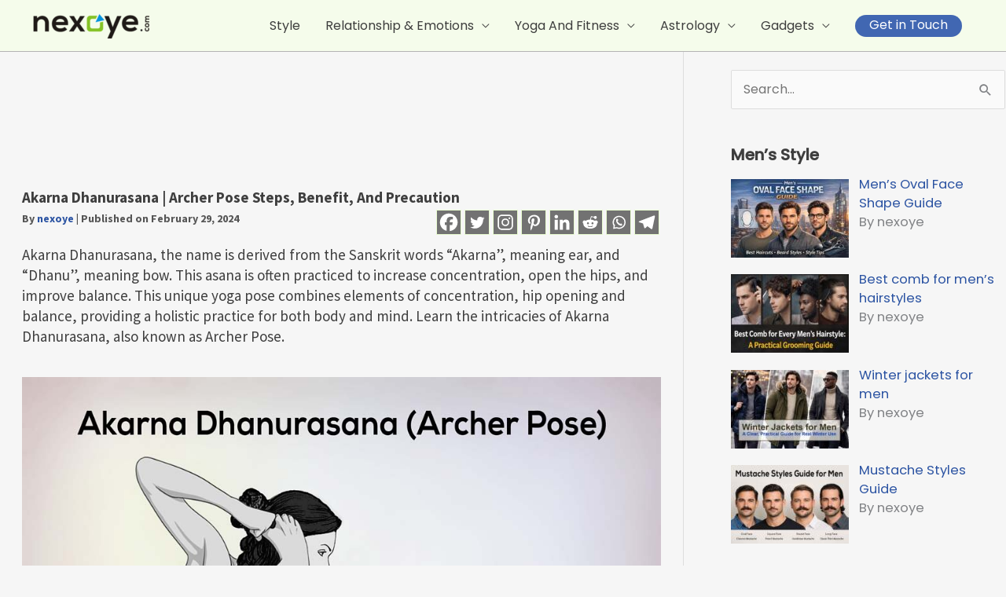

--- FILE ---
content_type: text/html; charset=utf-8
request_url: https://www.google.com/recaptcha/api2/aframe
body_size: 267
content:
<!DOCTYPE HTML><html><head><meta http-equiv="content-type" content="text/html; charset=UTF-8"></head><body><script nonce="re_uTFo_KnaajJDmVLqKrQ">/** Anti-fraud and anti-abuse applications only. See google.com/recaptcha */ try{var clients={'sodar':'https://pagead2.googlesyndication.com/pagead/sodar?'};window.addEventListener("message",function(a){try{if(a.source===window.parent){var b=JSON.parse(a.data);var c=clients[b['id']];if(c){var d=document.createElement('img');d.src=c+b['params']+'&rc='+(localStorage.getItem("rc::a")?sessionStorage.getItem("rc::b"):"");window.document.body.appendChild(d);sessionStorage.setItem("rc::e",parseInt(sessionStorage.getItem("rc::e")||0)+1);localStorage.setItem("rc::h",'1769517863373');}}}catch(b){}});window.parent.postMessage("_grecaptcha_ready", "*");}catch(b){}</script></body></html>

--- FILE ---
content_type: text/css; charset=UTF-8
request_url: https://nexoye.com/wp-content/uploads/elementor/css/post-9231.css?ver=1769517856
body_size: -148
content:
.elementor-9231 .elementor-element.elementor-element-891c3b3{margin-top:0px;margin-bottom:0px;}.elementor-widget-text-editor{color:var( --e-global-color-text );}.elementor-widget-text-editor.elementor-drop-cap-view-stacked .elementor-drop-cap{background-color:var( --e-global-color-primary );}.elementor-widget-text-editor.elementor-drop-cap-view-framed .elementor-drop-cap, .elementor-widget-text-editor.elementor-drop-cap-view-default .elementor-drop-cap{color:var( --e-global-color-primary );border-color:var( --e-global-color-primary );}.elementor-9231 .elementor-element.elementor-element-77477b8 > .elementor-widget-container{margin:0px 18px 0px 18px;padding:0px 0px 0px 0px;}.elementor-9231 .elementor-element.elementor-element-77477b8{text-align:justify;font-family:"Source Sans Pro", sours Sans pro;font-size:19px;font-weight:400;line-height:26px;color:#3e3e3e;}.elementor-9231 .elementor-element.elementor-element-9eab1a2 > .elementor-widget-container{margin:0px 18px 0px 18px;padding:0px 0px 0px 0px;}.elementor-9231 .elementor-element.elementor-element-9eab1a2{text-align:justify;font-family:"Source Sans Pro", sours Sans pro;font-size:19px;font-weight:400;line-height:26px;color:#3e3e3e;}.elementor-9231 .elementor-element.elementor-element-b221f29 > .elementor-widget-container{margin:0px 18px 0px 18px;padding:0px 0px 0px 0px;}.elementor-9231 .elementor-element.elementor-element-b221f29{text-align:justify;font-family:"Source Sans Pro", sours Sans pro;font-size:19px;font-weight:400;line-height:26px;color:#3e3e3e;}.elementor-9231 .elementor-element.elementor-element-233af76{margin-top:0px;margin-bottom:0px;}.elementor-9231 .elementor-element.elementor-element-aaa4d1f > .elementor-widget-container{margin:0px 18px 0px 18px;}.elementor-9231 .elementor-element.elementor-element-aaa4d1f{text-align:justify;font-family:"Source Sans Pro", sours Sans pro;font-size:19px;font-weight:400;line-height:26px;color:#3e3e3e;}.elementor-9231 .elementor-element.elementor-element-d647481 > .elementor-widget-container{margin:0px 18px 0px 18px;}.elementor-9231 .elementor-element.elementor-element-d647481{text-align:justify;font-family:"Source Sans Pro", sours Sans pro;font-size:19px;font-weight:400;line-height:26px;color:#3e3e3e;}.elementor-9231 .elementor-element.elementor-element-c1fc50f > .elementor-widget-container{margin:0px 18px 0px 18px;}.elementor-9231 .elementor-element.elementor-element-c1fc50f{text-align:justify;font-family:"Source Sans Pro", sours Sans pro;font-size:19px;font-weight:400;line-height:26px;color:#3e3e3e;}.elementor-9231 .elementor-element.elementor-element-4529998 > .elementor-widget-container{margin:0px 18px 0px 18px;}.elementor-9231 .elementor-element.elementor-element-4529998{text-align:justify;font-family:"Source Sans Pro", sours Sans pro;font-size:19px;font-weight:400;line-height:26px;color:#3e3e3e;}.elementor-9231 .elementor-element.elementor-element-18d9d5a > .elementor-widget-container{margin:0px 18px 0px 18px;padding:0px 0px 0px 0px;}.elementor-9231 .elementor-element.elementor-element-18d9d5a{text-align:justify;font-family:"Source Sans Pro", sours Sans pro;font-size:19px;font-weight:400;line-height:26px;color:#3e3e3e;}@media(max-width:1024px){.elementor-9231 .elementor-element.elementor-element-77477b8 > .elementor-widget-container{padding:0px 0px 0px 0px;}.elementor-9231 .elementor-element.elementor-element-77477b8{font-size:19px;}.elementor-9231 .elementor-element.elementor-element-9eab1a2 > .elementor-widget-container{padding:0px 0px 0px 0px;}.elementor-9231 .elementor-element.elementor-element-9eab1a2{font-size:19px;}.elementor-9231 .elementor-element.elementor-element-b221f29 > .elementor-widget-container{padding:0px 0px 0px 0px;}.elementor-9231 .elementor-element.elementor-element-b221f29{font-size:19px;}.elementor-9231 .elementor-element.elementor-element-aaa4d1f{font-size:19px;}.elementor-9231 .elementor-element.elementor-element-d647481{font-size:19px;}.elementor-9231 .elementor-element.elementor-element-c1fc50f{font-size:19px;}.elementor-9231 .elementor-element.elementor-element-4529998{font-size:19px;}.elementor-9231 .elementor-element.elementor-element-18d9d5a > .elementor-widget-container{padding:0px 0px 0px 0px;}.elementor-9231 .elementor-element.elementor-element-18d9d5a{font-size:19px;}}@media(max-width:767px){.elementor-9231 .elementor-element.elementor-element-77477b8 > .elementor-widget-container{margin:0px 12px 0px 12px;padding:37px 0px 0px 0px;}.elementor-9231 .elementor-element.elementor-element-77477b8{font-size:19px;}.elementor-9231 .elementor-element.elementor-element-9eab1a2 > .elementor-widget-container{margin:0px 12px 0px 12px;padding:37px 0px 0px 0px;}.elementor-9231 .elementor-element.elementor-element-9eab1a2{font-size:19px;}.elementor-9231 .elementor-element.elementor-element-b221f29 > .elementor-widget-container{margin:0px 12px 0px 12px;padding:37px 0px 0px 0px;}.elementor-9231 .elementor-element.elementor-element-b221f29{font-size:19px;}.elementor-9231 .elementor-element.elementor-element-aaa4d1f{font-size:19px;}.elementor-9231 .elementor-element.elementor-element-d647481{font-size:19px;}.elementor-9231 .elementor-element.elementor-element-c1fc50f{font-size:19px;}.elementor-9231 .elementor-element.elementor-element-4529998{font-size:19px;}.elementor-9231 .elementor-element.elementor-element-18d9d5a > .elementor-widget-container{margin:0px 12px 0px 12px;padding:37px 0px 0px 0px;}.elementor-9231 .elementor-element.elementor-element-18d9d5a{font-size:19px;}}

--- FILE ---
content_type: application/javascript; charset=utf-8
request_url: https://fundingchoicesmessages.google.com/f/AGSKWxUCwkruIlS0SaHIK-b0xdsWzyX-cG6eknmD6m4m8WL7Dn-10GNR69MyYR2J15x-h9tkW70abRSFiR4tMwXntoFWSJH92xt7VdPSgOK4pDfd-GaPeJ3IuHOUjNCPPZVE02DJVfpULIO_woMDCoJhvxAeS7DKkkFFG67qYtCNEIDy9ju_pr6WrneNmZvZ/_.bz/ads//front/ads-/ad-rotator-/affiliate/script.php?_468_60_
body_size: -1288
content:
window['187a78dd-05cf-400e-89bf-aaeb9499d9ba'] = true;